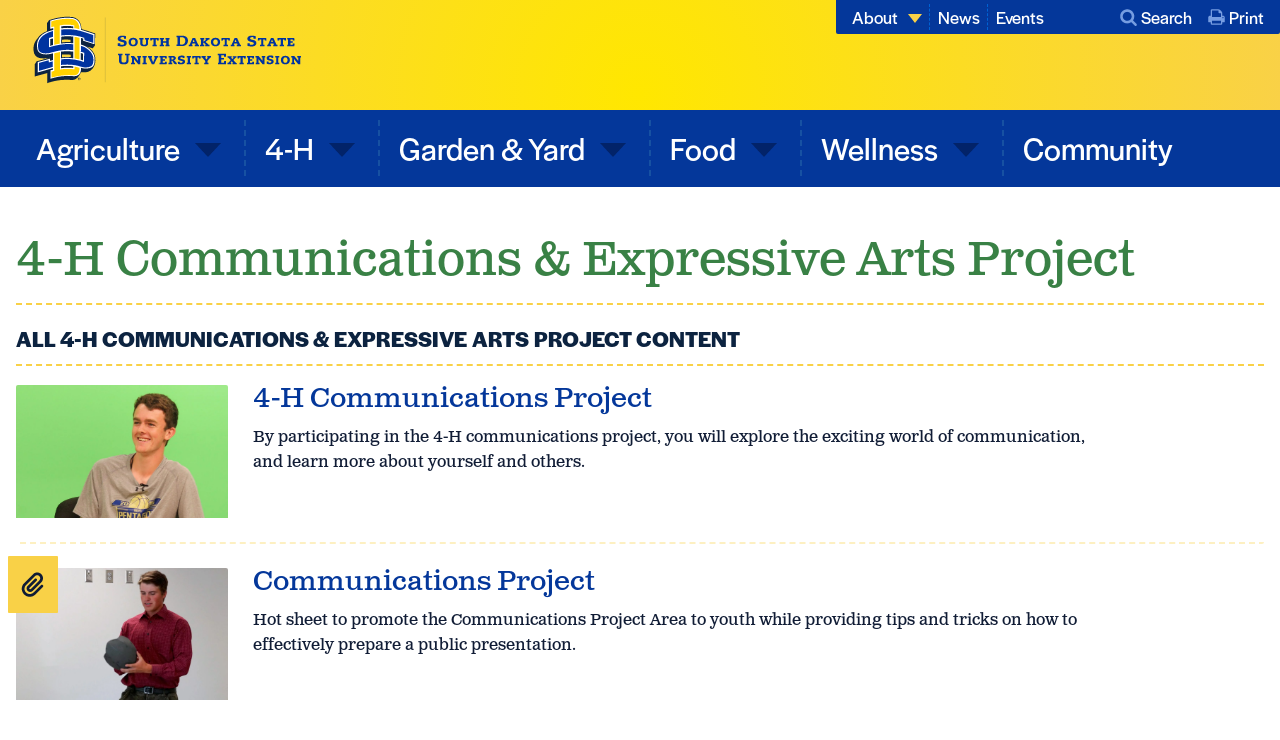

--- FILE ---
content_type: text/html; charset=UTF-8
request_url: https://extension.sdstate.edu/tags/4-h-communications-expressive-arts-project
body_size: 9785
content:
<!DOCTYPE html>
<html lang="en" dir="ltr" prefix="og: https://ogp.me/ns#">
  <head>
    <meta charset="utf-8" />
<link rel="canonical" href="https://extension.sdstate.edu/tags/4-h-communications-expressive-arts-project" />
<meta name="google-site-verification" content="mNiqkJy0v_RhrtKUlyXLaRvrJDEkic4uDdgjiXh0ef0" />
<meta name="Generator" content="Drupal 11 (https://www.drupal.org)" />
<meta name="MobileOptimized" content="width" />
<meta name="HandheldFriendly" content="true" />
<meta name="viewport" content="width=device-width, initial-scale=1.0" />
<link rel="icon" href="/themes/custom/sdsu/favicon.ico" type="image/vnd.microsoft.icon" />

    <title>4-H Communications &amp; Expressive Arts Project | SDSU Extension</title>
    <link rel="stylesheet" media="all" href="/sites/default/files/css/css_upVykVt4_J_OkymEDFGe_IuhIq2QDXerX5MTgNySmMg.css?delta=0&amp;language=en&amp;theme=sdsu&amp;include=eJx1zMEKgCAQRdEfkuaTZMxHCSMjPS3s64Nat7mLs7jJ9J6SlAjMHLKZJ7VA6LHuUVuJOrqvXpuhQ348cLKjfp-z4KK8XarnYXgA5yMn2Q" />
<link rel="stylesheet" media="all" href="/sites/default/files/css/css_9YdIXMQ7B9QlnztJ2ewxOfegA0ZOGWACGhB7lHaWSLI.css?delta=1&amp;language=en&amp;theme=sdsu&amp;include=eJx1zMEKgCAQRdEfkuaTZMxHCSMjPS3s64Nat7mLs7jJ9J6SlAjMHLKZJ7VA6LHuUVuJOrqvXpuhQ348cLKjfp-z4KK8XarnYXgA5yMn2Q" />
<link rel="stylesheet" media="all" href="//use.typekit.net/cpt2nze.css" />
<link rel="stylesheet" media="print" href="/sites/default/files/css/css_zUKPX_cOUG0ou5ouBQ9cLUmKWF6pHSRpVy71Mna-EmA.css?delta=3&amp;language=en&amp;theme=sdsu&amp;include=eJx1zMEKgCAQRdEfkuaTZMxHCSMjPS3s64Nat7mLs7jJ9J6SlAjMHLKZJ7VA6LHuUVuJOrqvXpuhQ348cLKjfp-z4KK8XarnYXgA5yMn2Q" />
<link rel="stylesheet" media="all" href="/sites/default/files/css/css_8m__QIPxqp4mTWXruoDjOWgDg5Sq0AyyfiHsCL08Y3I.css?delta=4&amp;language=en&amp;theme=sdsu&amp;include=eJx1zMEKgCAQRdEfkuaTZMxHCSMjPS3s64Nat7mLs7jJ9J6SlAjMHLKZJ7VA6LHuUVuJOrqvXpuhQ348cLKjfp-z4KK8XarnYXgA5yMn2Q" />

    <script type="application/json" data-drupal-selector="drupal-settings-json">{"path":{"baseUrl":"\/","pathPrefix":"","currentPath":"taxonomy\/term\/1401","currentPathIsAdmin":false,"isFront":false,"currentLanguage":"en"},"pluralDelimiter":"\u0003","suppressDeprecationErrors":true,"ajaxPageState":{"libraries":"[base64]","theme":"sdsu","theme_token":null},"ajaxTrustedUrl":{"\/search":true},"gtag":{"tagId":"","consentMode":false,"otherIds":[],"events":[],"additionalConfigInfo":[]},"gtm":{"tagId":null,"settings":{"data_layer":"dataLayer","include_classes":false,"allowlist_classes":"","blocklist_classes":"","include_environment":false,"environment_id":"","environment_token":""},"tagIds":["GTM-TDVD6QRV"]},"blazy":{"loadInvisible":false,"offset":100,"saveViewportOffsetDelay":50,"loader":true,"unblazy":false,"visibleClass":false},"blazyIo":{"disconnect":false,"rootMargin":"0px","threshold":[0,0.25,0.5,0.75,1]},"search_api_autocomplete":{"acquia_search":{"auto_submit":true,"min_length":2}},"user":{"uid":0,"permissionsHash":"23978419a9a9065304b27a5fb5bd26657241c571391b4c002400cfc45aa796a2"}}</script>
<script src="/sites/default/files/js/js_NfhYdyJCrnin16-mRiNCe2nc59taenfRAbI5f-yKZsA.js?scope=header&amp;delta=0&amp;language=en&amp;theme=sdsu&amp;include=eJx1i9EOwiAMRX-IySeRjnVYU1ZCSxS_3jnxwSW-3Jxz0s4Mz-7n97pjfWRQZVIbzgLLwCLcV2L-apVMisMqrIPuOBeXRBJjMEg-7XP2C9zg8Ruz00Wbz0DblHFrJ51M0n78qVoq2eBmxGR9_CDUeA1QKEAziZILo6H_018fpGLr"></script>
<script src="/modules/contrib/google_tag/js/gtag.js?t8edeb"></script>
<script src="/modules/contrib/google_tag/js/gtm.js?t8edeb"></script>

  </head>
  <body>
    <a href="#main-content" class="visually-hidden focusable">
      Skip to main content
    </a>
    <noscript><iframe src="https://www.googletagmanager.com/ns.html?id=GTM-TDVD6QRV"
                  height="0" width="0" style="display:none;visibility:hidden"></iframe></noscript>

      <div class="dialog-off-canvas-main-canvas" data-off-canvas-main-canvas>
    



<div  class="layout-container">
            
<header class="header" id="header">
  <div class="header__content-wrapper">
    <section class="site-logo">
      
<a
   class="link"
    href="/"
>
            


<svg  class="site-logo__logo"

  
  
  >
      <use xlink:href="/themes/custom/sdsu/dist/icons.svg#logo"></use>
</svg>
        </a>
    </section>
  </div>

    

  
<nav class="main-nav" id="main-nav-wrapper">
  <a href="#" id="toggle-expand" class="toggle-expand" aria-expanded="false" aria-controls="main-nav">
  <span class="toggle-expand__open">
    


<svg  class="toggle-expand__icon"

  
  
  >
      <use xlink:href="/themes/custom/sdsu/dist/icons.svg#bars"></use>
</svg>
    <span class="toggle-expand__text">Menu</span>
  </span>
  <span class="toggle-expand__close">
    


<svg  class="toggle-expand__icon toggle-expand__icon--close"

  
  
  >
      <use xlink:href="/themes/custom/sdsu/dist/icons.svg#close"></use>
</svg>
    <span class="toggle-expand__text-close">Close</span>
  </span>
</a>

  <div  class="main-nav__menu" id="main-nav">
    
    
                          
        
<ul  class="main-menu">
                          
<li  class="main-menu__item main-menu__item--with-sub">
                      <span  class="expand-sub expand-sub--full expand-sub--0"></span>
        
<a
   class="main-menu__link main-menu__link--with-sub"
    href="/agriculture"
>
      Agriculture
  </a>
              
                                    
        
<ul  class="main-menu main-menu--sub main-menu--sub-1">
                          
<li  class="main-menu__item main-menu__item--sub main-menu__item--sub-1 main-menu__item--with-sub">
                      <span  class="expand-sub expand-sub--full expand-sub--1"></span>
        
<a
   class="main-menu__link main-menu__link--sub main-menu__link--sub-1 main-menu__link--with-sub"
    href="/agriculture/livestock"
>
      Livestock
  </a>
              
                          
        
<ul  class="main-menu main-menu--sub main-menu--sub-1 main-menu--sub-2">
                        
<li  class="main-menu__item main-menu__item--sub main-menu__item--sub-2">
              
<a
   class="main-menu__link main-menu__link--sub main-menu__link--sub-2"
    href="/agriculture/livestock/beef"
>
      Beef
  </a>
      </li>
                      
<li  class="main-menu__item main-menu__item--sub main-menu__item--sub-2">
              
<a
   class="main-menu__link main-menu__link--sub main-menu__link--sub-2"
    href="/agriculture/livestock/dairy"
>
      Dairy
  </a>
      </li>
                      
<li  class="main-menu__item main-menu__item--sub main-menu__item--sub-2">
              
<a
   class="main-menu__link main-menu__link--sub main-menu__link--sub-2"
    href="/agriculture/livestock/swine"
>
      Swine
  </a>
      </li>
                      
<li  class="main-menu__item main-menu__item--sub main-menu__item--sub-2">
              
<a
   class="main-menu__link main-menu__link--sub main-menu__link--sub-2"
    href="/agriculture/livestock/sheep-goats"
>
      Sheep &amp; Goats
  </a>
      </li>
                      
<li  class="main-menu__item main-menu__item--sub main-menu__item--sub-2">
              
<a
   class="main-menu__link main-menu__link--sub main-menu__link--sub-2"
    href="/agriculture/livestock/other-animals"
>
      Other Animals
  </a>
      </li>
                      
<li  class="main-menu__item main-menu__item--sub main-menu__item--sub-2">
              
<a
   class="main-menu__link main-menu__link--sub main-menu__link--sub-2"
    href="/agriculture/livestock/animal-health-care"
>
      Animal Health &amp; Care
  </a>
      </li>
                      
<li  class="main-menu__item main-menu__item--sub main-menu__item--sub-2">
              
<a
   class="main-menu__link main-menu__link--sub main-menu__link--sub-2"
    href="/agriculture/livestock/pasture"
>
      Pasture
  </a>
      </li>
                      
<li  class="main-menu__item main-menu__item--sub main-menu__item--sub-2">
              
<a
   class="main-menu__link main-menu__link--sub main-menu__link--sub-2"
    href="/agriculture/livestock/facilities"
>
      Facilities
  </a>
      </li>
              </ul>
  
      </li>
                        
<li  class="main-menu__item main-menu__item--sub main-menu__item--sub-1 main-menu__item--with-sub">
                      <span  class="expand-sub expand-sub--full expand-sub--1"></span>
        
<a
   class="main-menu__link main-menu__link--sub main-menu__link--sub-1 main-menu__link--with-sub"
    href="/agriculture/crops"
>
      Crops
  </a>
              
                          
        
<ul  class="main-menu main-menu--sub main-menu--sub-1 main-menu--sub-2">
                        
<li  class="main-menu__item main-menu__item--sub main-menu__item--sub-2">
              
<a
   class="main-menu__link main-menu__link--sub main-menu__link--sub-2"
    href="/agriculture/crops/corn"
>
      Corn
  </a>
      </li>
                      
<li  class="main-menu__item main-menu__item--sub main-menu__item--sub-2">
              
<a
   class="main-menu__link main-menu__link--sub main-menu__link--sub-2"
    href="/agriculture/crops/soybean"
>
      Soybean
  </a>
      </li>
                      
<li  class="main-menu__item main-menu__item--sub main-menu__item--sub-2">
              
<a
   class="main-menu__link main-menu__link--sub main-menu__link--sub-2"
    href="/agriculture/crops/wheat"
>
      Wheat
  </a>
      </li>
                      
<li  class="main-menu__item main-menu__item--sub main-menu__item--sub-2">
              
<a
   class="main-menu__link main-menu__link--sub main-menu__link--sub-2"
    href="/agriculture/crops/sunflower-oilseeds"
>
      Sunflower &amp; Oilseeds
  </a>
      </li>
                      
<li  class="main-menu__item main-menu__item--sub main-menu__item--sub-2">
              
<a
   class="main-menu__link main-menu__link--sub main-menu__link--sub-2"
    href="/agriculture/crops/forage"
>
      Forage
  </a>
      </li>
                      
<li  class="main-menu__item main-menu__item--sub main-menu__item--sub-2">
              
<a
   class="main-menu__link main-menu__link--sub main-menu__link--sub-2"
    href="/agriculture/crops/cover-crops"
>
      Cover Crops
  </a>
      </li>
                      
<li  class="main-menu__item main-menu__item--sub main-menu__item--sub-2">
              
<a
   class="main-menu__link main-menu__link--sub main-menu__link--sub-2"
    href="/agriculture/crops/other-crops"
>
      Other Crops
  </a>
      </li>
              </ul>
  
      </li>
                      
<li  class="main-menu__item main-menu__item--sub main-menu__item--sub-1">
              
<a
   class="main-menu__link main-menu__link--sub main-menu__link--sub-1"
    href="/agriculture/ag-business"
>
      Ag Business
  </a>
      </li>
                      
<li  class="main-menu__item main-menu__item--sub main-menu__item--sub-1">
              
<a
   class="main-menu__link main-menu__link--sub main-menu__link--sub-1"
    href="/agriculture/safety-training"
>
      Safety &amp; Training
  </a>
      </li>
                      
<li  class="main-menu__item main-menu__item--sub main-menu__item--sub-1">
              
<a
   class="main-menu__link main-menu__link--sub main-menu__link--sub-1"
    href="/agriculture/natural-resources-conservation"
>
      Natural Resources &amp; Conservation
  </a>
      </li>
                      
<li  class="main-menu__item main-menu__item--sub main-menu__item--sub-1">
              
<a
   class="main-menu__link main-menu__link--sub main-menu__link--sub-1"
    href="/agriculture/climate-and-weather"
>
      Climate and Weather
  </a>
      </li>
                      
<li  class="main-menu__item main-menu__item--sub main-menu__item--sub-1">
              
<a
   class="main-menu__link main-menu__link--sub main-menu__link--sub-1"
    href="/agriculture/every-acre-counts"
>
      Every Acre Counts
  </a>
      </li>
              </ul>
  
      </li>
                        
<li  class="main-menu__item main-menu__item--with-sub">
                      <span  class="expand-sub expand-sub--full expand-sub--0"></span>
        
<a
   class="main-menu__link main-menu__link--with-sub"
    href="/south-dakota-4-h"
>
      4-H
  </a>
              
                                    
        
<ul  class="main-menu main-menu--sub main-menu--sub-1">
                        
<li  class="main-menu__item main-menu__item--sub main-menu__item--sub-1">
              
<a
   class="main-menu__link main-menu__link--sub main-menu__link--sub-1"
    href="/south-dakota-4-h/4h-event-deadlines"
>
      4H Event Deadlines
  </a>
      </li>
                        
<li  class="main-menu__item main-menu__item--sub main-menu__item--sub-1 main-menu__item--with-sub">
                      <span  class="expand-sub expand-sub--full expand-sub--1"></span>
        
<a
   class="main-menu__link main-menu__link--sub main-menu__link--sub-1 main-menu__link--with-sub"
    href="/south-dakota-4-h/events-opportunities"
>
      Events &amp; Opportunities
  </a>
              
                          
        
<ul  class="main-menu main-menu--sub main-menu--sub-1 main-menu--sub-2">
                        
<li  class="main-menu__item main-menu__item--sub main-menu__item--sub-2">
              
<a
   class="main-menu__link main-menu__link--sub main-menu__link--sub-2"
    href="/south-dakota-4-h/events-opportunities/4-h-outdoor-education"
>
      Camps &amp; Outdoor Education
  </a>
      </li>
                      
<li  class="main-menu__item main-menu__item--sub main-menu__item--sub-2">
              
<a
   class="main-menu__link main-menu__link--sub main-menu__link--sub-2"
    href="/south-dakota-4-h/events-opportunities/competitions"
>
      Competitions
  </a>
      </li>
                      
<li  class="main-menu__item main-menu__item--sub main-menu__item--sub-2">
              
<a
   class="main-menu__link main-menu__link--sub main-menu__link--sub-2"
    href="/south-dakota-4-h/events-opportunities/conference-and-teens"
>
      Conferences and Teens
  </a>
      </li>
                      
<li  class="main-menu__item main-menu__item--sub main-menu__item--sub-2">
              
<a
   class="main-menu__link main-menu__link--sub main-menu__link--sub-2"
    href="/civic-education"
>
      Civic Education
  </a>
      </li>
              </ul>
  
      </li>
                        
<li  class="main-menu__item main-menu__item--sub main-menu__item--sub-1 main-menu__item--with-sub">
                      <span  class="expand-sub expand-sub--full expand-sub--1"></span>
        
<a
   class="main-menu__link main-menu__link--sub main-menu__link--sub-1 main-menu__link--with-sub"
    href="/south-dakota-4-h/learn-about-sdsu-extension-4-h"
>
      About 4-H
  </a>
              
                          
        
<ul  class="main-menu main-menu--sub main-menu--sub-1 main-menu--sub-2">
                        
<li  class="main-menu__item main-menu__item--sub main-menu__item--sub-2">
              
<a
   class="main-menu__link main-menu__link--sub main-menu__link--sub-2"
    href="/south-dakota-4-h/learn-about-sdsu-extension-4-h/4-h-policies-procedures"
>
      4-H Policies &amp; Procedures
  </a>
      </li>
              </ul>
  
      </li>
                      
<li  class="main-menu__item main-menu__item--sub main-menu__item--sub-1">
              
<a
   class="main-menu__link main-menu__link--sub main-menu__link--sub-1"
    href="/south-dakota-4-h/competitions-state-fair"
>
      Competitions &amp; State Fair
  </a>
      </li>
                      
<li  class="main-menu__item main-menu__item--sub main-menu__item--sub-1">
              
<a
   class="main-menu__link main-menu__link--sub main-menu__link--sub-1"
    href="/south-dakota-4-h/projects-resources"
>
      Projects &amp; Resources
  </a>
      </li>
                      
<li  class="main-menu__item main-menu__item--sub main-menu__item--sub-1">
              
<a
   class="main-menu__link main-menu__link--sub main-menu__link--sub-1"
    href="/south-dakota-4-h/youth-development"
>
      Youth Development
  </a>
      </li>
                      
<li  class="main-menu__item main-menu__item--sub main-menu__item--sub-1">
              
<a
   class="main-menu__link main-menu__link--sub main-menu__link--sub-1"
    href="/south-dakota-4-h/volunteers-supporters"
>
      Volunteers &amp; Supporters
  </a>
      </li>
              </ul>
  
      </li>
                        
<li  class="main-menu__item main-menu__item--with-sub">
                      <span  class="expand-sub expand-sub--full expand-sub--0"></span>
        
<a
   class="main-menu__link main-menu__link--with-sub"
    href="/garden-yard"
>
      Garden &amp; Yard
  </a>
              
                                    
        
<ul  class="main-menu main-menu--sub main-menu--sub-1">
                        
<li  class="main-menu__item main-menu__item--sub main-menu__item--sub-1">
              
<a
   class="main-menu__link main-menu__link--sub main-menu__link--sub-1"
    href="/garden-yard/fruit"
>
      Fruit
  </a>
      </li>
                      
<li  class="main-menu__item main-menu__item--sub main-menu__item--sub-1">
              
<a
   class="main-menu__link main-menu__link--sub main-menu__link--sub-1"
    href="/garden-yard/vegetables"
>
      Vegetables
  </a>
      </li>
                      
<li  class="main-menu__item main-menu__item--sub main-menu__item--sub-1">
              
<a
   class="main-menu__link main-menu__link--sub main-menu__link--sub-1"
    href="/garden-yard/flowers-ornamental"
>
      Flowers &amp; Ornamental
  </a>
      </li>
                      
<li  class="main-menu__item main-menu__item--sub main-menu__item--sub-1">
              
<a
   class="main-menu__link main-menu__link--sub main-menu__link--sub-1"
    href="/garden-yard/lawns"
>
      Lawns
  </a>
      </li>
                      
<li  class="main-menu__item main-menu__item--sub main-menu__item--sub-1">
              
<a
   class="main-menu__link main-menu__link--sub main-menu__link--sub-1"
    href="/garden-yard/trees-shrubs"
>
      Trees &amp; Shrubs
  </a>
      </li>
                      
<li  class="main-menu__item main-menu__item--sub main-menu__item--sub-1">
              
<a
   class="main-menu__link main-menu__link--sub main-menu__link--sub-1"
    href="/garden-yard/problems-and-solutions"
>
      Problems &amp; Solutions
  </a>
      </li>
                      
<li  class="main-menu__item main-menu__item--sub main-menu__item--sub-1">
              
<a
   class="main-menu__link main-menu__link--sub main-menu__link--sub-1"
    href="/garden-yard/master-gardener-volunteer-program"
>
      Master Gardeners
  </a>
      </li>
                      
<li  class="main-menu__item main-menu__item--sub main-menu__item--sub-1">
              
<a
   class="main-menu__link main-menu__link--sub main-menu__link--sub-1"
    href="/garden-yard/community-gardens"
>
      Community Gardens
  </a>
      </li>
              </ul>
  
      </li>
                        
<li  class="main-menu__item main-menu__item--with-sub">
                      <span  class="expand-sub expand-sub--full expand-sub--0"></span>
        
<a
   class="main-menu__link main-menu__link--with-sub"
    href="/food"
>
      Food
  </a>
              
                                    
        
<ul  class="main-menu main-menu--sub main-menu--sub-1">
                        
<li  class="main-menu__item main-menu__item--sub main-menu__item--sub-1">
              
<a
   class="main-menu__link main-menu__link--sub main-menu__link--sub-1"
    href="/food/local-foods"
>
      Local Foods
  </a>
      </li>
                      
<li  class="main-menu__item main-menu__item--sub main-menu__item--sub-1">
              
<a
   class="main-menu__link main-menu__link--sub main-menu__link--sub-1"
    href="/food/meat"
>
      Meat
  </a>
      </li>
                      
<li  class="main-menu__item main-menu__item--sub main-menu__item--sub-1">
              
<a
   class="main-menu__link main-menu__link--sub main-menu__link--sub-1"
    href="/food/nutrition"
>
      Nutrition
  </a>
      </li>
                      
<li  class="main-menu__item main-menu__item--sub main-menu__item--sub-1">
              
<a
   class="main-menu__link main-menu__link--sub main-menu__link--sub-1"
    href="/food/preservation"
>
      Preservation
  </a>
      </li>
                      
<li  class="main-menu__item main-menu__item--sub main-menu__item--sub-1">
              
<a
   class="main-menu__link main-menu__link--sub main-menu__link--sub-1"
    href="/food/safety"
>
      Safety
  </a>
      </li>
              </ul>
  
      </li>
                        
<li  class="main-menu__item main-menu__item--with-sub">
                      <span  class="expand-sub expand-sub--full expand-sub--0"></span>
        
<a
   class="main-menu__link main-menu__link--with-sub"
    href="/wellness"
>
      Wellness
  </a>
              
                                    
        
<ul  class="main-menu main-menu--sub main-menu--sub-1">
                        
<li  class="main-menu__item main-menu__item--sub main-menu__item--sub-1">
              
<a
   class="main-menu__link main-menu__link--sub main-menu__link--sub-1"
    href="/wellness/children"
>
      Children
  </a>
      </li>
                      
<li  class="main-menu__item main-menu__item--sub main-menu__item--sub-1">
              
<a
   class="main-menu__link main-menu__link--sub main-menu__link--sub-1"
    href="/wellness/chronic-disease"
>
      Chronic Disease
  </a>
      </li>
                      
<li  class="main-menu__item main-menu__item--sub main-menu__item--sub-1">
              
<a
   class="main-menu__link main-menu__link--sub main-menu__link--sub-1"
    href="/wellness/mental-health"
>
      Mental Health
  </a>
      </li>
                      
<li  class="main-menu__item main-menu__item--sub main-menu__item--sub-1">
              
<a
   class="main-menu__link main-menu__link--sub main-menu__link--sub-1"
    href="/wellness/older-adults"
>
      Older Adults
  </a>
      </li>
                      
<li  class="main-menu__item main-menu__item--sub main-menu__item--sub-1">
              
<a
   class="main-menu__link main-menu__link--sub main-menu__link--sub-1"
    href="/wellness/personal-finances"
>
      Personal Finances
  </a>
      </li>
                      
<li  class="main-menu__item main-menu__item--sub main-menu__item--sub-1">
              
<a
   class="main-menu__link main-menu__link--sub main-menu__link--sub-1"
    href="/wellness/physical-activity"
>
      Physical Activity
  </a>
      </li>
              </ul>
  
      </li>
                      
<li  class="main-menu__item">
              
<a
   class="main-menu__link"
    href="/community"
>
      Community
  </a>
      </li>
              </ul>
  

  </div>
</nav>






  <div class="utility-nav-wrapper">
  <nav class="utility-nav" id="utility-nav">
    <div class="utility-nav__menu" id="utility-nav-menu">
      
    
                          
        
<ul  class="utility-menu">
                            
<li  class="utility-menu__item utility-menu__item--with-sub">
                      <span  class="expand-sub expand-sub--0"></span>
        
<a
   class="utility-menu__link utility-menu__link--with-sub"
    href="/about"
>
      About
  </a>
              
                                    
        
<ul  class="utility-menu utility-menu--sub utility-menu--sub-1">
                          
<li  class="utility-menu__item utility-menu__item--sub utility-menu__item--sub-1">
              
<a
   class="utility-menu__link utility-menu__link--sub utility-menu__link--sub-1"
    href="/about/our-experts"
>
      Our Experts
  </a>
      </li>
                        
<li  class="utility-menu__item utility-menu__item--sub utility-menu__item--sub-1">
              
<a
   class="utility-menu__link utility-menu__link--sub utility-menu__link--sub-1"
    href="/about/volunteers"
>
      Volunteers
  </a>
      </li>
                        
<li  class="utility-menu__item utility-menu__item--sub utility-menu__item--sub-1">
              
<a
   class="utility-menu__link utility-menu__link--sub utility-menu__link--sub-1"
    href="/about/impact"
>
      Impact
  </a>
      </li>
                        
<li  class="utility-menu__item utility-menu__item--sub utility-menu__item--sub-1">
              
<a
   class="utility-menu__link utility-menu__link--sub utility-menu__link--sub-1"
    href="/about/newsletters"
>
      Newsletters
  </a>
      </li>
              </ul>
  
      </li>
                        
<li  class="utility-menu__item">
              
<a
   class="utility-menu__link"
    href="/news"
>
      News
  </a>
      </li>
                        
<li  class="utility-menu__item">
              
<a
   class="utility-menu__link"
    href="/events"
>
      Events
  </a>
      </li>
              </ul>
  

    </div>

    <section class="utility-nav__extra">
      <article class="utility-nav__extra__search" id="utility-nav-search">
        <a href="#" class="utility-nav__extra__link utility-nav__extra__link--search">
          


<svg  class="utility-nav__extra__link__icon"

  
  
  >
      <use xlink:href="/themes/custom/sdsu/dist/icons.svg#search"></use>
</svg>
          Search
        </a>

            <div class="utility-nav__extra__search__form">
      <form class="views-exposed-form" data-drupal-selector="views-exposed-form-acquia-search-page" action="/search" method="get" id="views-exposed-form-acquia-search-page" accept-charset="UTF-8">
  <div class="js-form-item form-item">
      <label for="edit-search" class="form-item__label form-item__label--white">Keywords</label>
        <input data-drupal-selector="edit-search" data-search-api-autocomplete-search="acquia_search" class="form-autocomplete form-text form-item__textfield" data-autocomplete-path="/search_api_autocomplete/acquia_search?display=page&amp;&amp;filter=search" type="text" id="edit-search" name="search" value="" size="30" maxlength="128" />

        </div>
<div data-drupal-selector="edit-actions" class="form-actions js-form-wrapper form-wrapper" id="edit-actions"><input data-drupal-selector="edit-submit-acquia-search" type="submit" id="edit-submit-acquia-search" value="Search" class="button js-form-submit form-submit form-item__submit" />
</div>


</form>

      <a href="/search" class="utility-nav__extra__search__form__link">Advanced Search</a>
    </div>
  
      </article>

      <a href="javascript:window.print()" class="utility-nav__extra__link utility-nav__extra__link--print">
        


<svg  class="utility-nav__extra__link__icon"

  
  
  >
      <use xlink:href="/themes/custom/sdsu/dist/icons.svg#print"></use>
</svg>
        Print
      </a>
    </section>
  </nav>

</div>




</header>

      
          

    
      <div class="content-top">
        <div data-drupal-messages-fallback class="hidden"></div>


    </div>
  
  <main role="main"  class="main">
    <a id="main-content" tabindex="-1"></a>
    
    <div  class="main-content">
            



  

  <div class="wrapper wrapper--no-mb">
    
<h1  class="h1 h1--page-title">
      


            <div>4-H Communications &amp; Expressive Arts Project</div>
      
  </h1>
  </div>






  <div>
  
    
  
</div>



<div  id="block-views-block-taxonomy-term-block-1" class="block views-element-container">
  
    <div class="wrapper no-mb">
    <h3 class="h3 h3--border">All 4-H Communications &amp; Expressive Arts Project Content</h3>
  </div>
    
      <div><div class="js-view-dom-id-07d4fff77e1faf8e6e447c2a38cb56882da728fd00d0dceb976eea2a8402a825 wrapper">
  
  
  

  
  
  

      <div class="views-row">





              


<div  class="card card--list card--">
    <div  class="card__image card__image--list">
          


            <div><div>
  
  


                <div data-b-token="b-3e9b6823a3a" class="media media--blazy media--image media--responsive is-b-loading">  <img decoding="async" class="media__element b-lazy b-responsive" loading="lazy" data-src="/sites/default/files/styles/teaser_800x500/public/2019-03/02-05-01-10-Communications.jpg?h=3976730b&amp;itok=vafK-4Cf" srcset="" sizes="100vw" width="800" height="500" data-srcset="/sites/default/files/styles/teaser/public/2019-03/02-05-01-10-Communications.jpg?h=3976730b&amp;itok=q17wzS1j 400w, /sites/default/files/styles/teaser_800x500/public/2019-03/02-05-01-10-Communications.jpg?h=3976730b&amp;itok=vafK-4Cf 800w, /sites/default/files/styles/teaser_1200x750/public/2019-03/02-05-01-10-Communications.jpg?h=3976730b&amp;itok=wkzCKEr8 1200w" src="data:image/svg+xml;charset=utf-8,%3Csvg%20xmlns%3D&#039;http%3A%2F%2Fwww.w3.org%2F2000%2Fsvg&#039;%20viewBox%3D&#039;0%200%20800%20500&#039;%2F%3E" alt="a teenage male sitting at a news desk in front of a green screen" />

  <noscript>
    <img src="/sites/default/files/styles/teaser_800x500/public/2019-03/02-05-01-10-Communications.jpg?h=3976730b&amp;itok=vafK-4Cf" alt="a teenage male sitting at a news desk in front of a green screen" />
  </noscript>
        </div>
  
      
</div>
</div>
      
              </div>
    <div  class="card__copy card__copy--list">
          
      
<h2  class="card__title card__title--list">
      
<a
   class="card__title-link card__title-link--list"
    href="/4-h-communications-project"
>
      <span>4-H Communications Project</span>

  </a>
  </h2>
      
    
        
    
    
    
    
    
          
<p  class="card__body card__body--list">
      


            By participating in the 4-H communications project, you will explore the exciting world of communication, and learn more about yourself and others.
      
  </p>
    
              </div><!-- copy -->
</div>
</div>
    <div class="views-row">





              


<div  class="card card--list card-- card--list-offset">
    <div  class="card__image card__image--list">
          


            <div><div>
  
  


                <div data-b-token="b-f3b0109c737" class="media media--blazy media--image media--responsive is-b-loading">  <img decoding="async" class="media__element b-lazy b-responsive" loading="lazy" data-src="/sites/default/files/styles/teaser_800x500/public/2019-03/02-05-01-55-Public-Presentations.jpg?h=068ccd85&amp;itok=eg8LPfu3" srcset="" sizes="100vw" width="800" height="500" data-srcset="/sites/default/files/styles/teaser/public/2019-03/02-05-01-55-Public-Presentations.jpg?h=068ccd85&amp;itok=n9ARtuEf 400w, /sites/default/files/styles/teaser_800x500/public/2019-03/02-05-01-55-Public-Presentations.jpg?h=068ccd85&amp;itok=eg8LPfu3 800w, /sites/default/files/styles/teaser_1200x750/public/2019-03/02-05-01-55-Public-Presentations.jpg?h=068ccd85&amp;itok=mdK0-yjc 1200w" src="data:image/svg+xml;charset=utf-8,%3Csvg%20xmlns%3D&#039;http%3A%2F%2Fwww.w3.org%2F2000%2Fsvg&#039;%20viewBox%3D&#039;0%200%20800%20500&#039;%2F%3E" alt="male youth giving a how-to demonstration" />

  <noscript>
    <img src="/sites/default/files/styles/teaser_800x500/public/2019-03/02-05-01-55-Public-Presentations.jpg?h=068ccd85&amp;itok=eg8LPfu3" alt="male youth giving a how-to demonstration" />
  </noscript>
        </div>
  
      
</div>
</div>
      
                <div class="card__icon-wrap">
        


<svg  class="card__icon"

  
  
  >
      <use xlink:href="/themes/custom/sdsu/dist/icons.svg#paperclip"></use>
</svg>
      </div>
        </div>
    <div  class="card__copy card__copy--list">
          
      
<h2  class="card__title card__title--list">
      
<a
   class="card__title-link card__title-link--list"
    href="/communications-project"
>
      <span>Communications Project</span>

  </a>
  </h2>
      
    
        
    
    
    
    
    
          
<p  class="card__body card__body--list">
      


            Hot sheet to promote the Communications Project Area to youth while providing tips and tricks on how to effectively prepare a public presentation.
      
  </p>
    
              </div><!-- copy -->
</div>
</div>
    <div class="views-row">





              


<div  class="card card--list card--">
    <div  class="card__image card__image--list">
          


            <div><div>
  
  


                <div data-b-token="b-e52f5f8948a" class="media media--blazy media--image media--responsive is-b-loading">  <img decoding="async" class="media__element b-lazy b-responsive" loading="lazy" data-src="/sites/default/files/styles/teaser_800x500/public/2019-03/02-05-01-74-Public-Speaking-Writing.jpg?h=2a5fe434&amp;itok=UhW9LUet" srcset="" sizes="100vw" width="800" height="500" data-srcset="/sites/default/files/styles/teaser/public/2019-03/02-05-01-74-Public-Speaking-Writing.jpg?h=2a5fe434&amp;itok=SKB8mUUt 400w, /sites/default/files/styles/teaser_800x500/public/2019-03/02-05-01-74-Public-Speaking-Writing.jpg?h=2a5fe434&amp;itok=UhW9LUet 800w, /sites/default/files/styles/teaser_1200x750/public/2019-03/02-05-01-74-Public-Speaking-Writing.jpg?h=2a5fe434&amp;itok=5-x_SywH 1200w" src="data:image/svg+xml;charset=utf-8,%3Csvg%20xmlns%3D&#039;http%3A%2F%2Fwww.w3.org%2F2000%2Fsvg&#039;%20viewBox%3D&#039;0%200%20800%20500&#039;%2F%3E" alt="male 4-h youth in a baseball uniform standing between an adult male and female during a presentation" />

  <noscript>
    <img src="/sites/default/files/styles/teaser_800x500/public/2019-03/02-05-01-74-Public-Speaking-Writing.jpg?h=2a5fe434&amp;itok=UhW9LUet" alt="male 4-h youth in a baseball uniform standing between an adult male and female during a presentation" />
  </noscript>
        </div>
  
      
</div>
</div>
      
              </div>
    <div  class="card__copy card__copy--list">
          
      
<h2  class="card__title card__title--list">
      
<a
   class="card__title-link card__title-link--list"
    href="/4-h-public-speaking/writing-project"
>
      <span>4-H Public Speaking/Writing Project</span>

  </a>
  </h2>
      
    
        
    
    
    
    
    
          
<p  class="card__body card__body--list">
      


            Are you excited at the opportunity to write and share your thoughts with others? If so, the 4-H public speaking and writing project can help you learn to express yourself in a variety of ways, from speeches to written communication on topics that you love and are excited about! Let’s get started!
      
  </p>
    
              </div><!-- copy -->
</div>
</div>
    <div class="views-row">





              


<div  class="card card--list card--">
    <div  class="card__image card__image--list">
          


            <div><div>
  
  


                <div data-b-token="b-d399871820e" class="media media--blazy media--image media--responsive is-b-loading">  <img decoding="async" class="media__element b-lazy b-responsive" loading="lazy" data-src="/sites/default/files/styles/teaser_800x500/public/2019-03/02-05-01-68-Visual-Arts.jpg?h=8e90abdb&amp;itok=wFZLUSpO" srcset="" sizes="100vw" width="800" height="500" data-srcset="/sites/default/files/styles/teaser/public/2019-03/02-05-01-68-Visual-Arts.jpg?h=8e90abdb&amp;itok=_acsehDW 400w, /sites/default/files/styles/teaser_800x500/public/2019-03/02-05-01-68-Visual-Arts.jpg?h=8e90abdb&amp;itok=wFZLUSpO 800w, /sites/default/files/styles/teaser_1200x750/public/2019-03/02-05-01-68-Visual-Arts.jpg?h=8e90abdb&amp;itok=Aysu1MEE 1200w" src="data:image/svg+xml;charset=utf-8,%3Csvg%20xmlns%3D&#039;http%3A%2F%2Fwww.w3.org%2F2000%2Fsvg&#039;%20viewBox%3D&#039;0%200%20800%20500&#039;%2F%3E" alt="Silhouette of a pig on a board wrapped in white twine. two purple ribbons on the table next to it." />

  <noscript>
    <img src="/sites/default/files/styles/teaser_800x500/public/2019-03/02-05-01-68-Visual-Arts.jpg?h=8e90abdb&amp;itok=wFZLUSpO" alt="Silhouette of a pig on a board wrapped in white twine. two purple ribbons on the table next to it." />
  </noscript>
        </div>
  
      
</div>
</div>
      
              </div>
    <div  class="card__copy card__copy--list">
          
      
<h2  class="card__title card__title--list">
      
<a
   class="card__title-link card__title-link--list"
    href="/4-h-visual-arts-project"
>
      <span>4-H Visual Arts Project</span>

  </a>
  </h2>
      
    
        
    
    
    
    
    
          
<p  class="card__body card__body--list">
      


            Are you creative? Love to make things? Like to explore new types of media and design? Then visual arts may be the project area for you!
      
  </p>
    
              </div><!-- copy -->
</div>
</div>
    <div class="views-row">





              


<div  class="card card--list card--">
    <div  class="card__image card__image--list">
          


            <div><div>
  
  


                <div data-b-token="b-f74fc980931" class="media media--blazy media--image media--responsive is-b-loading">  <img decoding="async" class="media__element b-lazy b-responsive" loading="lazy" data-src="/sites/default/files/styles/teaser_800x500/public/2019-03/02-05-01-67-Videography.jpg?h=78afc5ad&amp;itok=wcbExtwJ" srcset="" sizes="100vw" width="800" height="500" data-srcset="/sites/default/files/styles/teaser/public/2019-03/02-05-01-67-Videography.jpg?h=78afc5ad&amp;itok=oRtRfTjp 400w, /sites/default/files/styles/teaser_800x500/public/2019-03/02-05-01-67-Videography.jpg?h=78afc5ad&amp;itok=wcbExtwJ 800w, /sites/default/files/styles/teaser_1200x750/public/2019-03/02-05-01-67-Videography.jpg?h=78afc5ad&amp;itok=qGX7tEnD 1200w" src="data:image/svg+xml;charset=utf-8,%3Csvg%20xmlns%3D&#039;http%3A%2F%2Fwww.w3.org%2F2000%2Fsvg&#039;%20viewBox%3D&#039;0%200%20800%20500&#039;%2F%3E" alt="a digital camera with an onboard boom microphone on a tripod." />

  <noscript>
    <img src="/sites/default/files/styles/teaser_800x500/public/2019-03/02-05-01-67-Videography.jpg?h=78afc5ad&amp;itok=wcbExtwJ" alt="a digital camera with an onboard boom microphone on a tripod." />
  </noscript>
        </div>
  
      
</div>
</div>
      
              </div>
    <div  class="card__copy card__copy--list">
          
      
<h2  class="card__title card__title--list">
      
<a
   class="card__title-link card__title-link--list"
    href="/4-h-videography-project"
>
      <span>4-H Videography Project</span>

  </a>
  </h2>
      
    
        
    
    
    
    
    
          
<p  class="card__body card__body--list">
      


            In this project area, youth can learn to use the video setting on a camera, plan scenes and transitions for a video, develop skills in capturing quality video, and edit clips to make a complete video.
      
  </p>
    
              </div><!-- copy -->
</div>
</div>
    <div class="views-row">





              


<div  class="card card--list card--">
    <div  class="card__image card__image--list">
          


            <div><div>
  
  


                <div data-b-token="b-04d495cd1fc" class="media media--blazy media--image media--responsive is-b-loading">  <img decoding="async" class="media__element b-lazy b-responsive" loading="lazy" data-src="/sites/default/files/styles/teaser_800x500/public/2019-03/02-05-01-22-Drama-Theatre.jpg?h=3beeb6ed&amp;itok=zQA6D05m" srcset="" sizes="100vw" width="800" height="500" data-srcset="/sites/default/files/styles/teaser/public/2019-03/02-05-01-22-Drama-Theatre.jpg?h=3beeb6ed&amp;itok=xYcaPwnY 400w, /sites/default/files/styles/teaser_800x500/public/2019-03/02-05-01-22-Drama-Theatre.jpg?h=3beeb6ed&amp;itok=zQA6D05m 800w, /sites/default/files/styles/teaser_1200x750/public/2019-03/02-05-01-22-Drama-Theatre.jpg?h=3beeb6ed&amp;itok=f2iVIqY- 1200w" src="data:image/svg+xml;charset=utf-8,%3Csvg%20xmlns%3D&#039;http%3A%2F%2Fwww.w3.org%2F2000%2Fsvg&#039;%20viewBox%3D&#039;0%200%20800%20500&#039;%2F%3E" alt="group of male 4-H youth performing a sketch" />

  <noscript>
    <img src="/sites/default/files/styles/teaser_800x500/public/2019-03/02-05-01-22-Drama-Theatre.jpg?h=3beeb6ed&amp;itok=zQA6D05m" alt="group of male 4-H youth performing a sketch" />
  </noscript>
        </div>
  
      
</div>
</div>
      
              </div>
    <div  class="card__copy card__copy--list">
          
      
<h2  class="card__title card__title--list">
      
<a
   class="card__title-link card__title-link--list"
    href="/4-h-drama-theater-project"
>
      <span>4-H Drama &amp; Theater Project</span>

  </a>
  </h2>
      
    
        
    
    
    
    
    
          
<p  class="card__body card__body--list">
      


            The world of drama and theater impacts you every day. By participating in the 4-H Drama and Theater project, you will explore the exciting world of acting, and learn more about yourself and others.
      
  </p>
    
              </div><!-- copy -->
</div>
</div>
    <div class="views-row">





              


<div  class="card card--list card--">
    <div  class="card__image card__image--list">
          


            <div><div>
  
  


                <div data-b-token="b-f3b0109c737" class="media media--blazy media--image media--responsive is-b-loading">  <img decoding="async" class="media__element b-lazy b-responsive" loading="lazy" data-src="/sites/default/files/styles/teaser_800x500/public/2019-03/02-05-01-55-Public-Presentations.jpg?h=068ccd85&amp;itok=eg8LPfu3" srcset="" sizes="100vw" width="800" height="500" data-srcset="/sites/default/files/styles/teaser/public/2019-03/02-05-01-55-Public-Presentations.jpg?h=068ccd85&amp;itok=n9ARtuEf 400w, /sites/default/files/styles/teaser_800x500/public/2019-03/02-05-01-55-Public-Presentations.jpg?h=068ccd85&amp;itok=eg8LPfu3 800w, /sites/default/files/styles/teaser_1200x750/public/2019-03/02-05-01-55-Public-Presentations.jpg?h=068ccd85&amp;itok=mdK0-yjc 1200w" src="data:image/svg+xml;charset=utf-8,%3Csvg%20xmlns%3D&#039;http%3A%2F%2Fwww.w3.org%2F2000%2Fsvg&#039;%20viewBox%3D&#039;0%200%20800%20500&#039;%2F%3E" alt="male youth giving a how-to demonstration" />

  <noscript>
    <img src="/sites/default/files/styles/teaser_800x500/public/2019-03/02-05-01-55-Public-Presentations.jpg?h=068ccd85&amp;itok=eg8LPfu3" alt="male youth giving a how-to demonstration" />
  </noscript>
        </div>
  
      
</div>
</div>
      
              </div>
    <div  class="card__copy card__copy--list">
          
      
<h2  class="card__title card__title--list">
      
<a
   class="card__title-link card__title-link--list"
    href="/4-h-public-presentations-project"
>
      <span>4-H Public Presentations Project</span>

  </a>
  </h2>
      
    
        
    
    
    
    
    
          
<p  class="card__body card__body--list">
      


            Presenting in front of others is one of the greatest, most important skills to learn and master. It can be scary, but with practice and tips learned through 4-H, you’ll be a pro in no time!
      
  </p>
    
              </div><!-- copy -->
</div>
</div>
    <div class="views-row">





              


<div  class="card card--list card--">
    <div  class="card__image card__image--list">
          


            <div><div>
  
  


                <div data-b-token="b-be8005c34f4" class="media media--blazy media--image media--responsive is-b-loading">  <img decoding="async" class="media__element b-lazy b-responsive" loading="lazy" data-src="/sites/default/files/styles/teaser_800x500/public/2019-03/02-05-01-51-Photography.jpg?h=e665f364&amp;itok=gE3cP3rH" srcset="" sizes="100vw" width="800" height="500" data-srcset="/sites/default/files/styles/teaser/public/2019-03/02-05-01-51-Photography.jpg?h=e665f364&amp;itok=xmEMVRT0 400w, /sites/default/files/styles/teaser_800x500/public/2019-03/02-05-01-51-Photography.jpg?h=e665f364&amp;itok=gE3cP3rH 800w, /sites/default/files/styles/teaser_1200x750/public/2019-03/02-05-01-51-Photography.jpg?h=e665f364&amp;itok=J10BA9EF 1200w" src="data:image/svg+xml;charset=utf-8,%3Csvg%20xmlns%3D&#039;http%3A%2F%2Fwww.w3.org%2F2000%2Fsvg&#039;%20viewBox%3D&#039;0%200%20800%20500&#039;%2F%3E" alt="digital s.l.r. camera" />

  <noscript>
    <img src="/sites/default/files/styles/teaser_800x500/public/2019-03/02-05-01-51-Photography.jpg?h=e665f364&amp;itok=gE3cP3rH" alt="digital s.l.r. camera" />
  </noscript>
        </div>
  
      
</div>
</div>
      
              </div>
    <div  class="card__copy card__copy--list">
          
      
<h2  class="card__title card__title--list">
      
<a
   class="card__title-link card__title-link--list"
    href="/4-h-photography-project"
>
      <span>4-H Photography Project</span>

  </a>
  </h2>
      
    
        
    
    
    
    
    
          
<p  class="card__body card__body--list">
      


            Photographers help us remember important events by capturing images on film or digitally. You will learn to explore the world of photography by learning about camera equipment, capturing great images, learning how to caption your images and sharing your images with others.
      
  </p>
    
              </div><!-- copy -->
</div>
</div>
    <div class="views-row">





              


<div  class="card card--list card--">
    <div  class="card__image card__image--list">
          


            <div><div>
  
  


                <div data-b-token="b-61a32b100a4" class="media media--blazy media--image media--responsive is-b-loading">  <img decoding="async" class="media__element b-lazy b-responsive" loading="lazy" data-src="/sites/default/files/styles/teaser_800x500/public/2019-03/02-05-01-49-Music_Dance.jpg?h=5080ec08&amp;itok=mEgiKD0a" srcset="" sizes="100vw" width="800" height="500" data-srcset="/sites/default/files/styles/teaser/public/2019-03/02-05-01-49-Music_Dance.jpg?h=5080ec08&amp;itok=1wbbjWbM 400w, /sites/default/files/styles/teaser_800x500/public/2019-03/02-05-01-49-Music_Dance.jpg?h=5080ec08&amp;itok=mEgiKD0a 800w, /sites/default/files/styles/teaser_1200x750/public/2019-03/02-05-01-49-Music_Dance.jpg?h=5080ec08&amp;itok=kyev6vHh 1200w" src="data:image/svg+xml;charset=utf-8,%3Csvg%20xmlns%3D&#039;http%3A%2F%2Fwww.w3.org%2F2000%2Fsvg&#039;%20viewBox%3D&#039;0%200%20800%20500&#039;%2F%3E" alt="female 4-H youth performing on stage with a ukulele" />

  <noscript>
    <img src="/sites/default/files/styles/teaser_800x500/public/2019-03/02-05-01-49-Music_Dance.jpg?h=5080ec08&amp;itok=mEgiKD0a" alt="female 4-H youth performing on stage with a ukulele" />
  </noscript>
        </div>
  
      
</div>
</div>
      
              </div>
    <div  class="card__copy card__copy--list">
          
      
<h2  class="card__title card__title--list">
      
<a
   class="card__title-link card__title-link--list"
    href="/4-h-music/dance-project"
>
      <span>4-H Music/Dance Project</span>

  </a>
  </h2>
      
    
        
    
    
    
    
    
          
<p  class="card__body card__body--list">
      


            Express your creative side in the music/dance 4-H project area. Whether you enjoy learning about your favorite type of music/dance or would rather perform your own piece, this area encourages a greater appreciation for expression through music and dance.
      
  </p>
    
              </div><!-- copy -->
</div>
</div>
    <div class="views-row">





              


<div  class="card card--list card--">
    <div  class="card__image card__image--list">
          


            <div><div>
  
  


                <div data-b-token="b-f07f73e64ed" class="media media--blazy media--image media--responsive is-b-loading">  <img decoding="async" class="media__element b-lazy b-responsive" loading="lazy" data-src="/sites/default/files/styles/teaser_800x500/public/2019-03/02-05-01-39-Graphic-Design.jpg?h=c6980913&amp;itok=61_XEps2" srcset="" sizes="100vw" width="800" height="500" data-srcset="/sites/default/files/styles/teaser/public/2019-03/02-05-01-39-Graphic-Design.jpg?h=c6980913&amp;itok=B9sQFLoq 400w, /sites/default/files/styles/teaser_800x500/public/2019-03/02-05-01-39-Graphic-Design.jpg?h=c6980913&amp;itok=61_XEps2 800w, /sites/default/files/styles/teaser_1200x750/public/2019-03/02-05-01-39-Graphic-Design.jpg?h=c6980913&amp;itok=bOM1Z2Jw 1200w" src="data:image/svg+xml;charset=utf-8,%3Csvg%20xmlns%3D&#039;http%3A%2F%2Fwww.w3.org%2F2000%2Fsvg&#039;%20viewBox%3D&#039;0%200%20800%20500&#039;%2F%3E" alt="laptop computer and various design tools sitting on a desk" />

  <noscript>
    <img src="/sites/default/files/styles/teaser_800x500/public/2019-03/02-05-01-39-Graphic-Design.jpg?h=c6980913&amp;itok=61_XEps2" alt="laptop computer and various design tools sitting on a desk" />
  </noscript>
        </div>
  
      
</div>
</div>
      
              </div>
    <div  class="card__copy card__copy--list">
          
      
<h2  class="card__title card__title--list">
      
<a
   class="card__title-link card__title-link--list"
    href="/4-h-graphic-design-project"
>
      <span>4-H Graphic Design Project</span>

  </a>
  </h2>
      
    
        
    
    
    
    
    
          
<p  class="card__body card__body--list">
      


            4-H graphic design applications using computer technology provide 4-H members with an opportunity to express their ideas and learn skills through study and project work. It begins with a message that is transformed into visual communication that transcends mere words. 
      
  </p>
    
              </div><!-- copy -->
</div>
</div>

  
  

  
  

  
  
</div>
</div>

  </div>


      </div>

  </main>

              


<footer  class="footer">
	<div  class="wrapper wrapper--footer">
		<div  class="footer__grid">
			<div  class="footer__grid-info footer__grid-info--large">
									<a href="http://sdstate.edu" target="_blank" rel="noopener">
						


<svg  class="footer__logo"

  
  
  >
      <use xlink:href="/themes/custom/sdsu/dist/icons.svg#footer-logo"></use>
</svg>
					</a>
					
<p  class="footer__sd-info footer__sd-info--small">
      South Dakota State University
  </p>
					
<p  class="footer__sd-info footer__sd-info--small">
      Brookings, SD 57007
  </p>
					
<p  class="footer__sd-info">
  							Questions? Call
							<a class="link" href="tel:1-605-688-4792 ">1.605.688.4792
							</a>
							or email
							<a class="link" href="mailto:sdsu.extension@sdstate.edu ">sdsu.extension@sdstate.edu</a>
						</p>
							</div>
			<div  class="footer__grid-info">
									
<h2  class="footer__heading">
      Follow Us
  </h2>
					
<a
   class="footer__social-link"
      target="_blank"
      rel="noopener"
    href="https://www.facebook.com/SDSUExtension/"
>
  							


<svg  class="footer__icon"

  
  
  >
      <use xlink:href="/themes/custom/sdsu/dist/icons.svg#facebook"></use>
</svg>
							<span>Facebook</span>
						</a>
					
<a
   class="footer__social-link footer__social-link--twitter"
      target="_blank"
      rel="noopener"
    href="https://twitter.com/SDSUExtension/"
>
  							


<svg  class="footer__icon"

  
  
  >
      <use xlink:href="/themes/custom/sdsu/dist/icons.svg#twitter-x"></use>
</svg>
							<span>Twitter</span>
						</a>
					
<a
   class="footer__social-link footer__social-link--youtube"
      target="_blank"
      rel="noopener"
    href="https://www.youtube.com/channel/UCj-FmcdznusII4O59us1BuQ"
>
  							


<svg  class="footer__icon"

  
  
  >
      <use xlink:href="/themes/custom/sdsu/dist/icons.svg#youtube"></use>
</svg>
							<span>YouTube</span>
						</a>
					
<a
   class="footer__social-link footer__social-link--instagram"
      target="_blank"
      rel="noopener"
    href="https://www.instagram.com/sdsuextension/"
>
  							


<svg  class="footer__icon"

  
  
  >
      <use xlink:href="/themes/custom/sdsu/dist/icons.svg#instagram"></use>
</svg>
							<span>Instagram</span>
						</a>
							</div>
			<div  class="footer__grid-info">
				    


  
<h2  id="block-signupforournewsletter" class="footer__heading">
      Sign Up for Our Newsletter
  </h2>

  

            <div class="text-long"><p>Receive the latest information from SDSU Extension</p>

<p><a class="button button--blue-sm" href="/about/sdsu-extension-newsletters">Subscribe</a></p></div>
      

  			</div>
			<div  class="footer__grid-info footer__grid-info--footer-menu">
				
<h2  class="footer__heading">
      More Links
  </h2>
				    <nav role="navigation" aria-labelledby="block-sdsu-footer-menu" id="block-sdsu-footer">
            
  <h2 class="visually-hidden" id="block-sdsu-footer-menu">Footer menu</h2>
  

        

    
                          
        
<ul  class="footer__menu">
                          
<li  class="footer__menu__item">
              
<a
   class="footer__menu__link"
    href="/civil-rights"
>
      Civil Rights
  </a>
      </li>
                        
<li  class="footer__menu__item">
              
<a
   class="footer__menu__link"
    href="https://climate.sdstate.edu/"
>
      Mesonet at SDState
  </a>
      </li>
                        
<li  class="footer__menu__item">
              
<a
   class="footer__menu__link"
    href="/legal"
>
      Legal
  </a>
      </li>
              </ul>
  


  </nav>

  			</div>
		</div>
		<!-- grid -->
		<div  class="footer__post">
			
<p  class="footer__post-copy">
      © 2026 South Dakota Board of Regents. South Dakota State University, South Dakota counties, and USDA cooperating. All rights reserved.
  </p>
			
<p  class="footer__post-copy">
      South Dakota State University adheres to AA/EEO guidelines in offering educational programs and services.
  </p>
		</div>
	</div>
	<!-- wrapper -->
</footer>

      </div>

  </div>

    
    <script src="/sites/default/files/js/js_NLUD6aoVcZe-oNS2fok9Rp7QwMpLutNSLv5e6olDw5M.js?scope=footer&amp;delta=0&amp;language=en&amp;theme=sdsu&amp;include=eJx1i9EOwiAMRX-IySeRjnVYU1ZCSxS_3jnxwSW-3Jxz0s4Mz-7n97pjfWRQZVIbzgLLwCLcV2L-apVMisMqrIPuOBeXRBJjMEg-7XP2C9zg8Ruz00Wbz0DblHFrJ51M0n78qVoq2eBmxGR9_CDUeA1QKEAziZILo6H_018fpGLr"></script>
<script src="/core/assets/vendor/jquery/jquery.min.js?v=4.0.0-rc.1"></script>
<script src="/sites/default/files/js/js_kabgt1chbbi71YUhTGgvljbOixdaY_YeLIPezzUlm-I.js?scope=footer&amp;delta=2&amp;language=en&amp;theme=sdsu&amp;include=eJx1i9EOwiAMRX-IySeRjnVYU1ZCSxS_3jnxwSW-3Jxz0s4Mz-7n97pjfWRQZVIbzgLLwCLcV2L-apVMisMqrIPuOBeXRBJjMEg-7XP2C9zg8Ruz00Wbz0DblHFrJ51M0n78qVoq2eBmxGR9_CDUeA1QKEAziZILo6H_018fpGLr"></script>
<script src="/themes/custom/sdsu/components/js/svgxuse.min.js?t8edeb" defer></script>
<script src="/sites/default/files/js/js_nh63kqOKiNZxbkRow7s3HJ2SeTtO54FSbMmUDH4fWIw.js?scope=footer&amp;delta=4&amp;language=en&amp;theme=sdsu&amp;include=eJx1i9EOwiAMRX-IySeRjnVYU1ZCSxS_3jnxwSW-3Jxz0s4Mz-7n97pjfWRQZVIbzgLLwCLcV2L-apVMisMqrIPuOBeXRBJjMEg-7XP2C9zg8Ruz00Wbz0DblHFrJ51M0n78qVoq2eBmxGR9_CDUeA1QKEAziZILo6H_018fpGLr"></script>

  </body>
</html>
